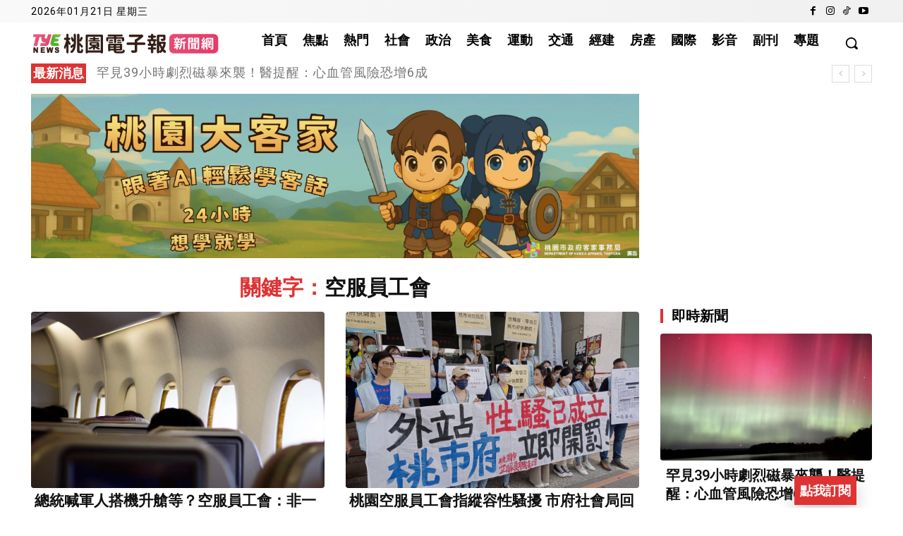

--- FILE ---
content_type: text/html; charset=utf-8
request_url: https://www.google.com/recaptcha/api2/aframe
body_size: 266
content:
<!DOCTYPE HTML><html><head><meta http-equiv="content-type" content="text/html; charset=UTF-8"></head><body><script nonce="gzmwlTMXgGsxGmpteFfTfg">/** Anti-fraud and anti-abuse applications only. See google.com/recaptcha */ try{var clients={'sodar':'https://pagead2.googlesyndication.com/pagead/sodar?'};window.addEventListener("message",function(a){try{if(a.source===window.parent){var b=JSON.parse(a.data);var c=clients[b['id']];if(c){var d=document.createElement('img');d.src=c+b['params']+'&rc='+(localStorage.getItem("rc::a")?sessionStorage.getItem("rc::b"):"");window.document.body.appendChild(d);sessionStorage.setItem("rc::e",parseInt(sessionStorage.getItem("rc::e")||0)+1);localStorage.setItem("rc::h",'1769007676381');}}}catch(b){}});window.parent.postMessage("_grecaptcha_ready", "*");}catch(b){}</script></body></html>